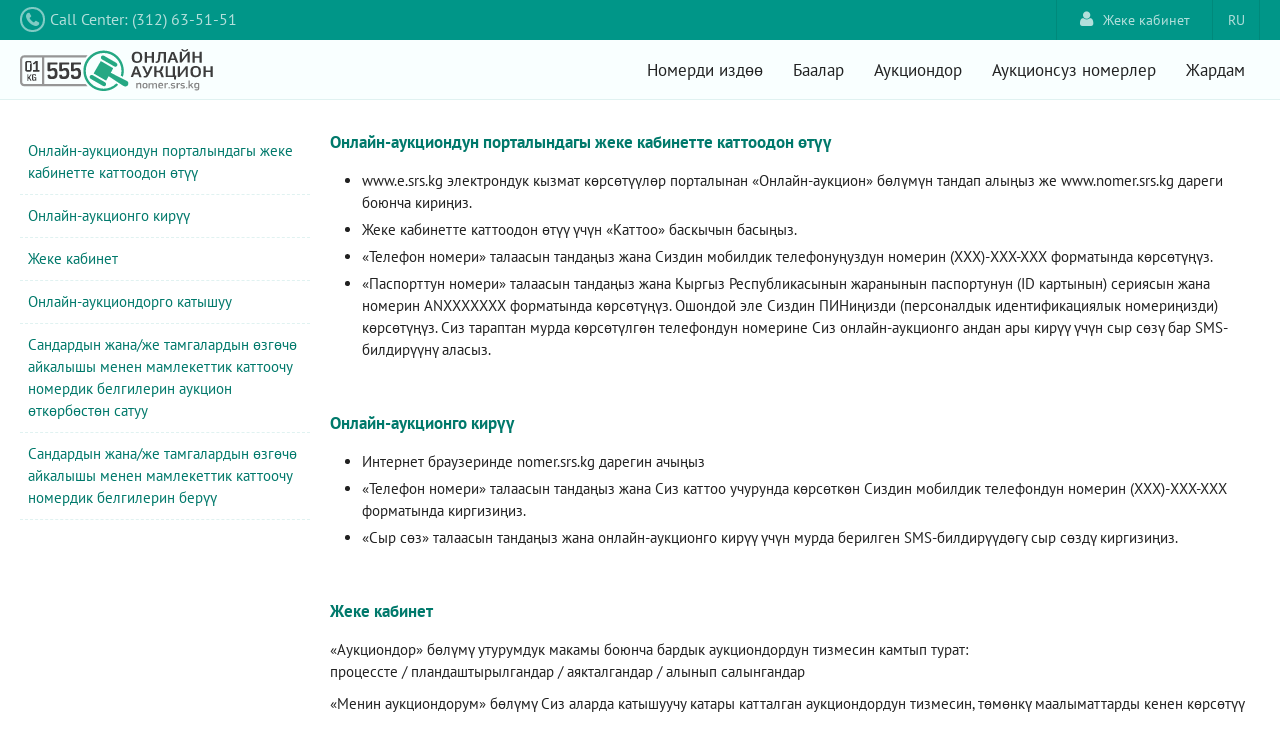

--- FILE ---
content_type: text/html;charset=UTF-8
request_url: https://nomer.srs.kg/help/instructions.xhtml;jsessionid=43-L-Y5gv0mPfS4jNowj5z6GFcaHtgZrHeyoq1sy.nomer-auction
body_size: 9589
content:
<!DOCTYPE html>
<html xmlns="http://www.w3.org/1999/xhtml"><head id="j_idt2"><link type="text/css" rel="stylesheet" href="/javax.faces.resource/theme.css.xhtml?ln=primefaces-aristo" /><link type="text/css" rel="stylesheet" href="/javax.faces.resource/reset.css.xhtml;jsessionid=KBw_e7ILrRVSykZ148RV4xu1zAkt6m1FRpvo0VoE.nomer-auction?ln=css" /><link type="text/css" rel="stylesheet" href="/javax.faces.resource/grid.css.xhtml;jsessionid=KBw_e7ILrRVSykZ148RV4xu1zAkt6m1FRpvo0VoE.nomer-auction?ln=css" /><link type="text/css" rel="stylesheet" href="/javax.faces.resource/text.css.xhtml;jsessionid=KBw_e7ILrRVSykZ148RV4xu1zAkt6m1FRpvo0VoE.nomer-auction?ln=css" /><link type="text/css" rel="stylesheet" href="/javax.faces.resource/ui-util.css.xhtml;jsessionid=KBw_e7ILrRVSykZ148RV4xu1zAkt6m1FRpvo0VoE.nomer-auction?ln=css" /><link type="text/css" rel="stylesheet" href="/javax.faces.resource/styles.css.xhtml;jsessionid=KBw_e7ILrRVSykZ148RV4xu1zAkt6m1FRpvo0VoE.nomer-auction?ln=css" /><link type="text/css" rel="stylesheet" href="/javax.faces.resource/font-awesome-4.6.3/css/font-awesome.min.css.xhtml;jsessionid=KBw_e7ILrRVSykZ148RV4xu1zAkt6m1FRpvo0VoE.nomer-auction?ln=vendor" /><script type="text/javascript">if(window.PrimeFaces){PrimeFaces.settings.locale='ky';}</script>
        <title>Нускамалар - Мамномерлер аукциону</title>
        <meta http-equiv="Content-Type" content="text/html; charset=utf-8" />
        <meta name="viewport" content="width=device-width, user-scalable=no, initial-scale=1.0, minimum-scale=1.0, maximum-scale=1.0" />
        <meta name="viewport" content="width=device-width, initial-scale=1.0" />
            <link rel="shortcut icon" type="image/x-icon" href="/resources/gfx/favicon.png?v=3" /></head><body>

            <div id="container">

        <div id="wrap-top-header">
                <div id="top-header" class="grid"><a id="tel" name="tel" href="tel:+119" class="f-lft">
        <i class="fa fa-phone"></i><span class="phone">Call Center: (312) 63-51-51</span></a>
<form id="j_idt19" name="j_idt19" method="post" action="/help/instructions.xhtml;jsessionid=KBw_e7ILrRVSykZ148RV4xu1zAkt6m1FRpvo0VoE.nomer-auction" class="language-bar f-rht" enctype="application/x-www-form-urlencoded">
<input type="hidden" name="j_idt19" value="j_idt19" />
<script type="text/javascript" src="/javax.faces.resource/jsf.js.xhtml;jsessionid=KBw_e7ILrRVSykZ148RV4xu1zAkt6m1FRpvo0VoE.nomer-auction?ln=javax.faces"></script><a href="#" onclick="mojarra.jsfcljs(document.getElementById('j_idt19'),{'j_idt19:j_idt21':'j_idt19:j_idt21'},'');return false" class="language-choice">RU</a><input type="hidden" name="javax.faces.ViewState" id="j_id1:javax.faces.ViewState:0" value="7771174607099040366:-6587394435018873622" autocomplete="off" />
</form>
<form id="j_idt22" name="j_idt22" method="post" action="/help/instructions.xhtml;jsessionid=KBw_e7ILrRVSykZ148RV4xu1zAkt6m1FRpvo0VoE.nomer-auction" class="f-rht" enctype="application/x-www-form-urlencoded">
<input type="hidden" name="j_idt22" value="j_idt22" />
<a href="/login.xhtml;jsessionid=KBw_e7ILrRVSykZ148RV4xu1zAkt6m1FRpvo0VoE.nomer-auction" class="link-login f-rht">
            <i class="fa fa-user"></i>Жеке кабинет</a><input type="hidden" name="javax.faces.ViewState" id="j_id1:javax.faces.ViewState:1" value="7771174607099040366:-6587394435018873622" autocomplete="off" />
</form>
                </div>
            <div class="clear"></div>
        </div>

        <div id="wrap-header">
                <div id="header" class="grid">

    <div class="logo f-lft clearfix"><a href="/home.xhtml;jsessionid=KBw_e7ILrRVSykZ148RV4xu1zAkt6m1FRpvo0VoE.nomer-auction" class="clearfix"><img src="/javax.faces.resource/logo_c.svg.xhtml;jsessionid=KBw_e7ILrRVSykZ148RV4xu1zAkt6m1FRpvo0VoE.nomer-auction?ln=gfx" /></a>
    </div>

    <div class="button_container" id="toggle">
        <span class="top"></span>
        <span class="middle"></span>
        <span class="bottom"></span>
    </div>

    <div class="f-rht clearfix menu overlay" id="overlay">
        <nav class="overlay-menu">
            <ul>
                <li><a href="/home.xhtml;jsessionid=KBw_e7ILrRVSykZ148RV4xu1zAkt6m1FRpvo0VoE.nomer-auction">Номерди издөө</a></li>
                <li><a href="/prices.xhtml;jsessionid=KBw_e7ILrRVSykZ148RV4xu1zAkt6m1FRpvo0VoE.nomer-auction">Баалар</a></li>
                <li><a href="/auctions.xhtml;jsessionid=KBw_e7ILrRVSykZ148RV4xu1zAkt6m1FRpvo0VoE.nomer-auction">Аукциондор</a></li>
                <li><a href="/plates.xhtml;jsessionid=KBw_e7ILrRVSykZ148RV4xu1zAkt6m1FRpvo0VoE.nomer-auction">Аукционсуз номерлер</a></li>
                <li><a href="/help.xhtml;jsessionid=KBw_e7ILrRVSykZ148RV4xu1zAkt6m1FRpvo0VoE.nomer-auction">Жардам</a></li>
            </ul>
        </nav>
    </div>
                </div>
                <div class="clear"></div>
        </div>

                    <div class="clear"></div>

                        <div id="wrap-content">

                                <div id="content" class="grid">

        <div class="public-page">

    <div class="col-3-12 public-page-sidebar instructions">
        <ol>
            <li><a href="#sec-1">Онлайн-аукциондун порталындагы жеке кабинетте каттоодон өтүү</a></li>
            <li><a href="#sec-3">Онлайн-аукционго кирүү</a></li>
            <li><a href="#sec-4">Жеке кабинет</a></li>
            <li><a href="#sec-5">Онлайн-аукциондорго катышуу</a></li>
            <li>
                <a href="#sec-6">Сандардын жана/же тамгалардын өзгөчө айкалышы менен мамлекеттик каттоочу номердик белгилерин аукцион өткөрбөстөн сатуу</a>
            </li>
            <li>
                <a href="#sec-7">Сандардын жана/же тамгалардын өзгөчө айкалышы менен мамлекеттик каттоочу номердик белгилерин берүү</a>
            </li>
        </ol>
    </div>

    <div class="col-9-12 instructions">
        <div id="sec-1" class="section m-btm-2x">
            <h3 class="m-btm-1-5x">Онлайн-аукциондун порталындагы жеке кабинетте каттоодон өтүү</h3>
            <ul>
                <li>
                    <a href="http://e.srs.kg">www.e.srs.kg</a> электрондук кызмат көрсөтүүлөр порталынан
                    «Онлайн-аукцион» бөлүмүн тандап алыңыз же <a href="http://nomer.srs.kg">www.nomer.srs.kg</a> дареги боюнча кириңиз.
                </li>
                <li>
                    Жеке кабинетте каттоодон өтүү үчүн «Каттоо» баскычын басыңыз.
                </li>
                <li>
                    «Телефон номери» талаасын тандаңыз жана Сиздин мобилдик телефонуңуздун номерин (XXX)-XXX-XXX форматында көрсөтүңүз.
                </li>
                <li>
                    «Паспорттун номери» талаасын тандаңыз жана Кыргыз Республикасынын жаранынын паспортунун (ID картынын)
                    сериясын жана номерин ANXXXXXXX форматында көрсөтүңүз. Ошондой эле Сиздин ПИНиңизди (персоналдык
                    идентификациялык номериңизди) көрсөтүңүз. Сиз тараптан мурда көрсөтүлгөн телефондун номерине Сиз
                    онлайн-аукционго андан ары кирүү үчүн сыр сөзү бар SMS-билдирүүнү аласыз.
                </li>
            </ul>
        </div>


        <div id="sec-3" class="section m-btm-2x">
            <h3 class="m-btm-1-5x">Онлайн-аукционго кирүү</h3>
            <ul>
                <li>Интернет браузеринде nomer.srs.kg дарегин ачыңыз</li>
                <li>
                    «Телефон номери» талаасын тандаңыз жана Сиз каттоо учурунда көрсөткөн Сиздин мобилдик телефондун
                    номерин (XXX)-XXX-XXX форматында киргизиңиз.
                </li>
                <li>
                    «Сыр сөз» талаасын тандаңыз жана онлайн-аукционго кирүү үчүн мурда берилген SMS-билдирүүдөгү сыр сөздү киргизиңиз.
                </li>
            </ul>
        </div>

        <div id="sec-4" class="section m-btm-2x">
            <h3 class="m-btm-1-5x">Жеке кабинет</h3>
            <p>
                «Аукциондор» бөлүмү утурумдук макамы боюнча бардык аукциондордун тизмесин камтып турат:<br />
                процессте / пландаштырылгандар / аякталгандар / алынып салынгандар
            </p>
            <p>
                «Менин аукциондорум» бөлүмү Сиз аларда катышуучу катары катталган аукциондордун тизмесин,
                төмөнкү маалыматтарды кенен көрсөтүү менен камтып турат:
            </p>
            <ul>
                <li>аукциондун лоту (аймагы, номери, сериясы);</li>
                <li>аукциондун макамы;</li>
                <li>онлайн-аукциондун башталган күнү жана убактысы;</li>
                <li>онлайн-аукциондун старттык баасы;</li>
                <li>катталган катышуучулардын саны;</li>
                <li>кепилденген акыны төлөө үчүн коду;</li>
                <li>кепилденген акы төлөөнү тастыктоо макамы.</li>
            </ul>
        </div>

        <div id="sec-5" class="section m-btm-2x">
            <h3 class="m-btm-1-5x">Онлайн-аукциондорго катышуу</h3>
            <ul>
                <li>Онлайн-аукционго кириңиз.</li>
                <li>Аукциондор» бөлүмүнөн пландаштырылган онлайн-аукциондор тизмесинен онлайн-аукционду тандап алыңыз.</li>
                <li>Тандалган аукционду «Катышуу» баскычын басуу менен тастыктаңыз.</li>
                <li>
                    Сиз тараптан тастыкталган аукцион «Менин аукциондорум» бөлүмүндө жеткиликтүү болуп калат.
                    Бул бөлүмдөн «Акы төлөө коду» талаасында көрсөтүлгөн, Сиз кепилденген акы төлөөнү киргизүү
                    үчүн колдонушуңуз керек болгон маанини табыңыз.
                </li>
                <li>
                    Онлайн-аукциондун баштапкы баасынын 10%ы өлчөмүндө кепилдик төлөмүн которуңуз.
                    Төлөм төмөнкү тиркемелер аркылуу жүргүзүлөт: Элдик Банк, О Деньги, MegaPay, МБАНК, Бакай 24, Demir Bank, Кыргыз Почтасы, Оптима Банк.
                    Кепилдик төлөмүн которгондон кийин, өзүңүздүн жеке кабинетиңиздеги “Төлөмдү текшерүү” баскычын басыңыз.
                </li>
                <li>
                    Онлайн-аукцион өткөрүлө турган күнү <a href="#sec-3">Онлайн-аукционго кирүүдө</a> сүрөттөлгөндөй
                    аракеттердин удаалаштыгын аткарыңыз.
                </li>
                <li>
                    В разделе «Менин аукциондорум» бөлүмүнөн катталган онлайн-аукциондордун тизмесинен жарыяланган
                    онлайн-аукционду тандаңыз жана онлайн-аукциондун башталышын күтүңүз.
                </li>
                <li>
                    Акча көтөрүүнү жасоо үчүн баштапкы номиналды тандап алыңыз да, тастыктоо үчүн «ООБА» баскычын
                    басыңыз. Сиздин акча көтөрүүнү тастыктаганга чейин, Сиз андан айнып кала аласыз, акча көтөрүүнүн
                    өлчөмүн азайта аласыз («-» баскычын басуу менен) же жогорулата аласыз («+» баскычын басуу менен).
                </li>
                <li>
                    Сиздин акча көтөрүүңүз тастыкталгандан кийин артка саноо убактысы иштетилет, ал 5 мүнөткө барабар,
                    бул убакыт аяктагандан кийин андан жогорураак акча көтөрүүнү эч ким сунуштай албай калат.
                    Номер белгиси үчүн башка катышуучу тарабынан 5 (беш) мүнөттүн ичинде жогорулатылбаган эң жогорку
                    акча ченин сунуштаган катышуучу, жарыяланган аукциондун жеңүүчүсү катары аныкталат.
                </li>
                <li>
                    Эгерде Сиз аукциондун жеңүүчүсү болуп калсаңыз, Сизге 3 (үч) жумуш күнүнүн ичинде сертификаттын
                    баасын (Жеңүүчү тарабынан сунушталган максималдуу акча чени 10% кепилденген төлөөнү чыгарып салуу
                    менен) төлөө зарыл болот. Төлөөнү Элдик Банк, О Деньги, MegaPay, МБАНК, Бакай 24, Demir Bank, Кыргыз Почтасы, Оптима Банк тиркемелери аркылуу ишке ашырса болот.
                </li>
                <li>
                    Сандардын жана/же тамгалардын өзгөчө айкалышы менен мамлекеттик каттоочу номердик белгилерге  берилген сертификаттар «Тундук» мобилдик тиркемесинин “Санариптик документтер” бөлүмүндө көрүнөт».
                    Сертификаттарга тиешелүү суроолор боюнча Кыргыз Республикасынын Министрлер Кабинетине караштуу Транспорт каражаттарын жана айдоочулук курамды каттоо боюнча мамлекеттик агенттиктин аймактык бөлүмдөрүнө төмөнкү даректер жана байланыштар боюнча кайрылсаңыздар болот:
                    <table class="public-table m-top-2x w-1-1">
                        <thead>
                        <tr>
                            <th>№</th>
                            <th>Агенттиктин аймактык бөлүмдөрүнүн аталышы</th>
                            <th style="width: 20%">Байланыш номерлери</th>
                            <th>Дареги</th>
                        </tr>
                        </thead>
                        <tbody>
                        <tr>
                            <td>1</td>
                            <td>Бишкек шаардык бөлүмү</td>
                            <td>(0312) 63-23-63</td>
                            <td>Бишкек ш., Ч. Валиханов көч., 2 ( Аю Гранддын имараты)</td>
                        </tr>
                        <tr>
                            <td>2</td>
                            <td>«Биримдик 24» бөлүмү</td>
                            <td>(0312) 88-86-14</td>
                            <td>«Биримдик-Кут» конушу, контур №24</td>
                        </tr>
                        <tr>
                            <td>3</td>
                            <td>Аймактар аралык бөлүмү</td>
                            <td>(0312) 46-39-10</td>
                            <td>Кожомкул айылы, (Военно-Антоновка) "Риом-Авто" автобазары</td>
                        </tr>
                        <tr>
                            <td>4</td>
                            <td>Аламүдүн бөлүм</td>
                            <td>(0312) 67-85-62</td>
                            <td>Бишкек ш., Элебесов көч., 206</td>
                        </tr>
                        <tr>
                            <td>5</td>
                            <td>Жайыл-Панфилов бөлүмү</td>
                            <td>(0312) 22-15-42</td>
                            <td>Кара-Балта ш., Жайыл-Баатыр көч., 127</td>
                        </tr>
                        <tr>
                            <td>6</td>
                            <td>Сокулук-Москва бөлүмү бөлүмү</td>
                            <td>(0312) 60-76-37</td>
                            <td>Шопоков ш., Машиностроительная көч., 1</td>
                        </tr>
                        <tr>
                            <td>7</td>
                            <td>Таш-Дөбө  бөлүмү</td>
                            <td>(0312) 42-06-22</td>
                            <td>Таш-Дөбө айылы, Больничная көч., 41</td>
                        </tr>
                        <tr>
                            <td>8</td>
                            <td>Чүй-Кемин бөлүмү</td>
                            <td>(0312) 60-73-16<br />
                                (0 3138) 5-18-74
                            </td>
                            <td>Токмок ш., 1 мкр. 17а/3 үй</td>
                        </tr>
                        <tr>
                            <td>9</td>
                            <td>Ысык-Ата бөлүмү</td>
                            <td>61-69-11</td>
                            <td>Кант ш., Советская көч., 8</td>
                        </tr>

                        <tr>
                            <td>10</td>
                            <td>Балыкчы бөлүмү </td>
                            <td>(0 3944) 7-03-50</td>
                            <td>Балыкчы ш., Ж. Абдрахманов көч., 25</td>
                        </tr>

                        <tr>
                            <td>11</td>
                            <td>Каракол  бөлүмү</td>
                            <td>(0 3922) 4-17-09</td>
                            <td>Каракол ш., Карасаев көч., 1а</td>
                        </tr>

                        <tr>
                            <td>12</td>
                            <td>Тоң сектору</td>
                            <td></td>
                            <td>Тоң айылы, Э.Узакбаев көч., 27</td>
                        </tr>

                        <tr>
                            <td>13</td>
                            <td>Чолпон-Ата сектору</td>
                            <td></td>
                            <td>Чолпон-Ата ш., Советская көч., 38</td>
                        </tr>

                        <tr>
                            <td>14</td>
                            <td>Нарын аймактык бөлүмү</td>
                            <td>(0 3522) 5-29 26</td>
                            <td>Нарын ш., Кулумбаев  көч., 23</td>
                        </tr>
                        <tr>
                            <td>15</td>
                            <td>Жумгал  сектору</td>
                            <td>(0 3536) 2-31-06</td>
                            <td>Чаек айылы, Э. Матыев көч., 123</td>
                        </tr>
                        <tr>
                            <td>16</td>
                            <td>Кочкор сектору</td>
                            <td>(0 3535) 5-04-53</td>
                            <td>Кочкор айылы, С. Орозбаков көч., 46</td>
                        </tr>
                        <tr>
                            <td>17</td>
                            <td>Талас аймактык бөлүмү</td>
                            <td>(0 3422) 5-28-79</td>
                            <td>Талас ш., Э. Мадиев көч., 2</td>
                        </tr>
                        <tr>
                            <td>18</td>
                            <td>Кара-Буура-Манас сектору</td>
                            <td>(0 3456) 2-67-04</td>
                            <td>Кызыл-Адыр айылы, Сатыбалдиев көч., 16</td>
                        </tr>
                        <tr>
                            <td>19</td>
                            <td>Джалал-Абад аймактык бөлүмү</td>
                            <td>(0 3722) 5-09-19</td>
                            <td>Джалал-Абад ш.,  Шопоков көч., 32</td>
                        </tr>
                        <tr>
                            <td>20</td>
                            <td>Ала-Бука сектору</td>
                            <td></td>
                            <td>Өрүктү айылы, А. Раджапов көч., 96</td>
                        </tr>
                        <tr>
                            <td>21</td>
                            <td>Аксы бөлүмү</td>
                            <td>(0 3742) 5-03-30</td>
                            <td>Кербен ш., Осмонов көч., н/ж</td>
                        </tr>
                        <tr>
                            <td>22</td>
                            <td>Базар-Коргон сектору</td>
                            <td></td>
                            <td>Базар-Коргон ш., Б. Осмонов көч.,166</td>
                        </tr>
                        <tr>
                            <td>23</td>
                            <td>Кара-Көл сектору</td>
                            <td>(0 3746) 5-10-67</td>
                            <td>Кара-Көл ш.,  Ленин көч., 1а</td>
                        </tr>
                        <tr>
                            <td>24</td>
                            <td>Ноокен сектору </td>
                            <td>(0 3734) 5-34-50</td>
                            <td>Кочкор-Ата ш.,  Фрунзе көч., 38а</td>
                        </tr>
                        <tr>
                            <td>25</td>
                            <td>Таш-Көмүр бөлүмү</td>
                            <td></td>
                            <td>Таш-Көмүр ш., Кызыл-Алма кыштагы, Проектируемая 1 көч., н/ж</td>
                        </tr>
                        <tr>
                            <td>26</td>
                            <td>Токтогул  сектору</td>
                            <td>(0 3747) 5-00-91</td>
                            <td>Токтогул ш., Черноткач көч., 11</td>
                        </tr>
                        <tr>
                            <td>27</td>
                            <td>Ош аймактык бөлүмү</td>
                            <td>(0 3222) 7 01 79</td>
                            <td>Ош ш., А. Навои көч., н/ж</td>
                        </tr>
                        <tr>
                            <td>28</td>
                            <td>Алай сектору</td>
                            <td>(0 3234) 5-03-60</td>
                            <td>Күлчө айылы, Нарматов көч., 1</td>
                        </tr>
                        <tr>
                            <td>29</td>
                            <td>Кара-Суу бөлүмү</td>
                            <td>(0 3232) 5-17-76</td>
                            <td>Кара-Суу ш., Бакиев көч., 157</td>
                        </tr>
                        <tr>
                            <td>30</td>
                            <td>Ноокат сектору</td>
                            <td></td>
                            <td>Бел айылы, Заитов көч., 77</td>
                        </tr>
                        <tr>
                            <td>31</td>
                            <td>Ош шаардык бөлүмү</td>
                            <td>(0 3222) 3-95-49</td>
                            <td>Ош ш., Касымбеков көч., 30</td>
                        </tr>
                        <tr>
                            <td>32</td>
                            <td>«Ош-2» сектору</td>
                            <td></td>
                            <td>Ош ш., Көкүм-Бий, 150 (168) ( Жапалак автобазары) </td>
                        </tr>
                        <tr>
                            <td>33</td>
                            <td>Өзгөн бөлүмү</td>
                            <td>0 3233) 5-01-62</td>
                            <td>Өзгөн ш., Шералы айылы,  Т. Акматов көч., 7</td>
                        </tr>
                        <tr>
                            <td>34</td>
                            <td>Баткен  бөлүмү</td>
                            <td>(0 3622) 5-10-25</td>
                            <td>Баткен ш., C. Сыдыков көч., 52</td>
                        </tr>

                        <tr>
                            <td>35</td>
                            <td>Кадамжай сектору</td>
                            <td></td>
                            <td>Кадамжай ш., Орозбеков көч. н/ж</td>
                        </tr>
                        <tr>
                            <td>36</td>
                            <td>Кызыл-Кыя бөлүмү</td>
                            <td>(0 3657) 5-40-61</td>
                            <td>Кызыл-Кыя, Молодежная көч., 9 </td>
                        </tr>
                        <tr>
                            <td>37</td>
                            <td>Сүлүктү бөлүмү</td>
                            <td>(0 3653) 5-00-41</td>
                            <td>Сүлүктү ш., Раззаков көч., 115</td>
                        </tr>


                        </tbody>
                    </table>
                </li>
                <li>
                    Эгерде аукциондун жеңүүчүсү номер белгиси үчүн белгиленген мөөнөттө төлөбөгөн болсо, кепилденген
                    акы төлөө кайтарылбайт, жана жеңүүчү катары эң чоң бааны сунуштаган кийинки катышуучу таанылат
                </li>
                <li>
                    Бул катышуучу 3 (үч) жумушчу күндүн ичинде 10% кепилдик төлөмдү алып салганда, электрондук аукциондун жүрүшүндө аныкталган номердик белгилер үчүн өзү сунуштаган бааны төлөөгө милдеттүү.
                    Бул сумма көрсөтүлгөн мөөнөттө төлөнбөсө, электрондук аукцион өткөн жок деп табылат.
                    Мындай учурда электрондук аукционду өткөрүүнүн жаңы күнү  аныкталат жана №2 жеңүүчүгө кепилдик төлөмү кайтарылбайт.
                </li>
                <li>
                    Онлайн-аукциондо жеңип чыга албаган катышуучуларга төлөнгөн кепилдеген акы төлөөлөрү онлайн-аукцион
                    аяктагандан кийинки 10(он) жумушчу күнү ичинде кайтарылат.
                </li>
                <li>
                    Эгерде каттоодон бир гана катышуучу өткөн болсо, онлайн-аукцион өткөрүлбөгөн катары таанылат.
                    Бул учурда онлайн-аукционду өткөрүүнүн жаңы күнү аныкталат.
                </li>
                <li>
                    Эгерде онлайн-аукциондун бардык катталган катышуучулары өз акча коюуларын онлайн-аукцион
                    башталгандан кийин 30 мүнөт өткөн учурда сунуштаган эмес болушса, онлайн-аукцион өтпөгөн катары
                    таанылат. Бул учурда онлайн-аукционду өткөрүүнүн жаңы күнү аныкталат.
                </li>
                <li>
                    Онлайн-аукционго катышуу үчүн катышуучу Интернеттин үзгүлтүксүз иштөөсүн өз алдынча камсыздоого
                    тийиш болот, катышуучу тарабынан пайда болгон жана аукциондун өчүп калышына алып келген бузуктуктар
                    үчүн, сайттын Администрациясы жоопкерчилик тартпайт. Техникалык бузуктуктар болгон учурда,
                    онлайн-аукцион кайтадан өткөрүлөт, бул тууралуу катышуучуларга алдын ала билдирилген болот.
                </li>
            </ul>
        </div>

        <div id="sec-6" class="section m-btm-2x">
            <h3 class="m-btm-1-5x">
                Сандардын жана/же тамгалардын өзгөчө айкалышы менен мамлекеттик каттоочу номердик белгилерди аукцион өткөрбөстөн сатуу
            </h3>

            <ul>
                <li>
                    Ушул тизмектин 6-8-пункттарында көрсөтүлгөн сандардын жана/же тамгалардын өзгөчө айкалышындагы мамлекеттик каттоочу номердик белгилерди сатуу аукционсуз жүргүзүлөт.
                </li>
                <li>Аукционсуз сатылган  номерди онлайн брондогон учурда жеке кабинет аркылуу, 11 орундуу төлөм кодун колдонуу менен 24 сааттын ичинде Сертификат үчүн төлөнүшү керек.
                    Алдын ала даярдалган аукционсуз сатылган номерлерди брондогон учурда ал номердин жайгашкан жерин ыйгарым укуктуу органдын аймактык каттоо бөлүмдөрүнөн тактап алуу керек.</li>
                <li>
                    Эгерде Тизмектин 1-5 пункттарында көрсөтүлгөн сандардын жана/же тамгалардын өзгөчө айкалышы менен мамлекеттик каттоочу номердик белгилери 3
                    айдын ичинде кайталанып өткөрүлгөн онлайн-аукциондордун жыйынтыктарын боюна сатылган эмес болсо,
                    аларды сатуу баасын Тизмекте белгиленген старттык баасынан 20 пайызга арзандатуу менен
                    онлайн-аукциондорду өткөрбөстөн жүргүзүлөт.
                </li>
                <li>
                    Эгерде Тизмектин 6-8 пункттарында көрсөтүлгөн сандардын жана/же тамгалардын өзгөчө айкалышы менен мамлекеттик каттоочу номердик белгилери
                    аларды сатыкка койгон күндөн тартып үч ай мөөнөтүндө Тизмекте белгиленген баа боюнча сатылган эмес
                    болсо, алардын баасы 20 пайызга арзандатылат.
                </li>
            </ul>


        </div>

        <div id="sec-7" class="section m-btm-2x">
            <h3 class="m-btm-1-5x">Сандардын жана/же тамгалардын өзгөчө айкалышы менен мамлекеттик каттоочу номердик белгилерди берүү</h3>
            <ul>
                <li>Сандардын жана/же тамгалардын өзгөчө айкалышы менен мамлекеттик каттоочу номердик белгилерди берүү транспорт каражатын каттоодон кийин ишке ашырылат.</li>
                <li>Бишкек шаарынын жана ага жакын жайгашкан аймактардын тургундары үчүн сандардын жана/же тамгалардын өзгөчө айкалышы менен мамлекеттик каттоочу номердик белгилерди берүү Агенттиктин Борбордук аппаратында, Бишкек шаары, Ч. Валиханов көч., 2а  дарегинде 30 мүнөттүн ичинде берилет.</li>
                <li>Башка аймактардын тургундары үчүн сандардын жана/же тамгалардын өзгөчө айкалышындагы мамлекеттик каттоочу номердик белгилерди берүү транспорт каражаты катталган аймактык бөлүмдө 1 күндөн 3 күнгө чейин жүргүзүлөт.</li>
                <li>Сандардын жана/же тамгалардын өзгөчө айкалышы менен алдын ала даярдалган мамлекеттик каттоочу номердик белгилерди берүү транспорт каражаты жайгашкан жер боюнча жана техпаспорттун негизинде ишке ашырылат.  Эгерде Сертификаттын ээси мамлекеттик номер жайгашкан бөлүмдөн мамлекеттик номердин жеткирилишин күтүүнү каалабаса, мамлекеттик номердин наркын кошумча төлөп, аны кайра чыгарта алат.</li>
            <li>Cандардын жана/же тамгалардын өзгөчө айкалышындагы мамлекеттик каттоочу номердик белгилерге сертификаты бар транспорт каражаттары үчүн мамлекеттик номер тапшырылгандан кийин ыйгарым укуктуу органда 1 жыл бою сакталат.</li>
            </ul>
        </div>
    </div>

        </div>

                                </div>

                        </div>

                        <div id="wrap-footer">

                                <div id="footer" class="grid">

    <div class="infocom-blc copy f-lft"><a href="http://infocom.kg">© 2016-2026 "Инфоком" МИси</a>
    </div>

    <div class="menu-footer f-rht">
        <ul>
            <li><a href="/policies/terms.xhtml;jsessionid=KBw_e7ILrRVSykZ148RV4xu1zAkt6m1FRpvo0VoE.nomer-auction">Колдонуучулук макулдашуу</a></li>
            <li><a href="/policies/privacy.xhtml;jsessionid=KBw_e7ILrRVSykZ148RV4xu1zAkt6m1FRpvo0VoE.nomer-auction">Конфиденциалдуулук саясаты</a></li>
        </ul>
    </div>

                                </div>

                        </div>

            </div><script type="text/javascript" src="/javax.faces.resource/analytics.js.xhtml;jsessionid=KBw_e7ILrRVSykZ148RV4xu1zAkt6m1FRpvo0VoE.nomer-auction?ln=js"></script><script type="text/javascript" src="/javax.faces.resource/highlight-menu.js.xhtml;jsessionid=KBw_e7ILrRVSykZ148RV4xu1zAkt6m1FRpvo0VoE.nomer-auction?ln=js"></script>
                <script type="text/javascript">
                    (function () {
                        var widget_id = 'igcnlK2LkK';
                        var d = document;
                        var w = window;

                        function l() {
                            var s = document.createElement('script');
                            s.type = 'text/javascript';
                            s.async = true;
                            s.src = '//code.jivosite.com/script/widget/' + widget_id;
                            var ss = document.getElementsByTagName('script')[0];
                            ss.parentNode.insertBefore(s, ss);
                        }

                        if (d.readyState === 'complete') {
                            l();
                        } else {
                            if (w.attachEvent) {
                                w.attachEvent('onload', l);
                            } else {
                                w.addEventListener('load', l, false);
                            }
                        }
                    })();
                </script></body>
</html>